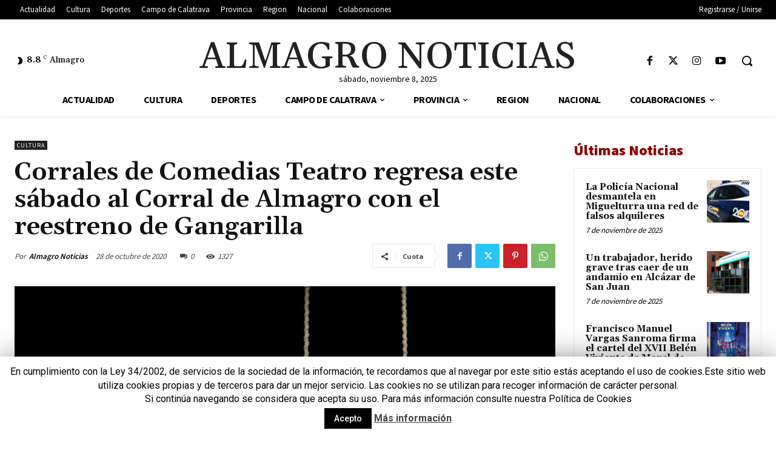

--- FILE ---
content_type: text/html; charset=utf-8
request_url: https://www.google.com/recaptcha/api2/aframe
body_size: 267
content:
<!DOCTYPE HTML><html><head><meta http-equiv="content-type" content="text/html; charset=UTF-8"></head><body><script nonce="Apz_-puxdovTFFWK_2zkfg">/** Anti-fraud and anti-abuse applications only. See google.com/recaptcha */ try{var clients={'sodar':'https://pagead2.googlesyndication.com/pagead/sodar?'};window.addEventListener("message",function(a){try{if(a.source===window.parent){var b=JSON.parse(a.data);var c=clients[b['id']];if(c){var d=document.createElement('img');d.src=c+b['params']+'&rc='+(localStorage.getItem("rc::a")?sessionStorage.getItem("rc::b"):"");window.document.body.appendChild(d);sessionStorage.setItem("rc::e",parseInt(sessionStorage.getItem("rc::e")||0)+1);localStorage.setItem("rc::h",'1762589680809');}}}catch(b){}});window.parent.postMessage("_grecaptcha_ready", "*");}catch(b){}</script></body></html>